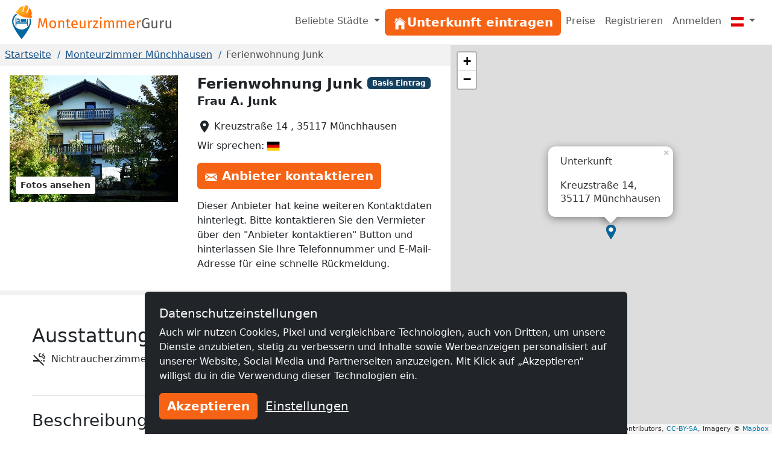

--- FILE ---
content_type: text/html; charset=utf-8
request_url: https://www.monteurzimmerguru.at/unterkunft/ferienwohnung-junk-298/
body_size: 13570
content:
<!doctype html><html class=h-100 lang=de-AT><head><link crossorigin href=https://cdn.mzguru.de rel=preconnect><meta charset=utf-8><meta content=width=device-width,initial-scale=1 name=viewport><link href=https://cdn.mzguru.de/static/favicon.882365405c20.ico rel=icon type=image/x-icon><link rel="shortcut icon"href=https://cdn.mzguru.de/static/favicon.882365405c20.ico type=image/x-icon><meta content=https://cdn.mzguru.de/media/cache/c4/f5/c4f5e5b6453ffa7c315f81fd28f08a39.jpg property=og:image><meta content=https://www.monteurzimmerguru.at/unterkunft/ferienwohnung-junk-298/ property=og:url><meta content=website property=og:type><meta content=noindex name=robots><meta content="Monteurzimmer und Ferienwohnung  Für 1-4 Personen Unsere Ferienwohnung liegt in der Wanderregion Burgwald, in Feld- u. Waldnähe. Sehr gute Bus- u. Ba…"name=description><link href=https://www.monteurzimmerguru.de/unterkunft/ferienwohnung-junk-298/ rel=canonical><link href=https://www.monteurzimmerguru.de/unterkunft/ferienwohnung-junk-298/ hreflang=de rel=alternate><link href=https://www.monteurzimmerguru.de/unterkunft/ferienwohnung-junk-298/ hreflang=de-DE rel=alternate><link href=https://www.monteurzimmerguru.at/unterkunft/ferienwohnung-junk-298/ hreflang=de-AT rel=alternate><link href=https://www.monteurzimmerguru.ch/unterkunft/ferienwohnung-junk-298/ hreflang=de-CH rel=alternate><link href=https://www.hotel-pracowniczy.pl/nocleg/ferienwohnung-junk-298/ hreflang=pl rel=alternate><link href=https://www.hotel-pracowniczy.pl/nocleg/ferienwohnung-junk-298/ hreflang=pl-PL rel=alternate><link href=https://www.xodomo.com/accommodation/ferienwohnung-junk-298/ hreflang=en rel=alternate><link href=https://www.xodomo.com/accommodation/ferienwohnung-junk-298/ hreflang=en-GB rel=alternate><link href=https://ua.xodomo.com/accommodation/ferienwohnung-junk-298/ hreflang=uk rel=alternate><link href=https://ua.xodomo.com/accommodation/ferienwohnung-junk-298/ hreflang=uk-UA rel=alternate><link href=https://ru-ua.xodomo.com/accommodation/ferienwohnung-junk-298/ hreflang=ru-UA rel=alternate><link href=https://www.xodomo.cz/accommodation/ferienwohnung-junk-298/ hreflang=cs rel=alternate><link href=https://www.xodomo.cz/accommodation/ferienwohnung-junk-298/ hreflang=cs-CZ rel=alternate><link href=https://www.xodomo.nl/accommodation/ferienwohnung-junk-298/ hreflang=nl rel=alternate><link href=https://www.xodomo.nl/accommodation/ferienwohnung-junk-298/ hreflang=nl-NL rel=alternate><link href=https://www.xodomo.fr/accommodation/ferienwohnung-junk-298/ hreflang=fr rel=alternate><link href=https://www.xodomo.fr/accommodation/ferienwohnung-junk-298/ hreflang=fr-FR rel=alternate><script type=application/ld+json>
[
    {
      "@context": "http://schema.org",
      "@type": "Hotel",
      "image": "https://cdn.mzguru.de/media/uploads/buildings/1460978682852411_small.JPG",
      "name" : "Ferienwohnung Junk",
      
      "description" : "Monteurzimmer und Ferienwohnung 
Für 1-4 Personen
Unsere Ferienwohnung liegt in der Wanderregion Burgwald, in Feld- u. Waldnähe.
Sehr gute Bus- u. Ba…",
      
      
      "url" : "https://www.monteurzimmerguru.at/unterkunft/ferienwohnung-junk-298/",
      "latitude" : "50.95571",
      "longitude" : "8.716879999999946",
      "currenciesAccepted" : "€",
      "address" : {
        "@type" : "PostalAddress",
        "addressLocality": "Münchhausen",
        "postalCode" : "35117",
        "postOfficeBoxNumber": "14",
        "streetAddress": "Kreuzstraße",
        "addressCountry" : "DE"
      }
    }
    
    ,
    {
    "@context": "http://schema.org",
      "@type": "BreadcrumbList",
      "itemListElement": [
        
            {"@type":"ListItem","position":1,"item":{"@id":"https://www.monteurzimmerguru.at/","name":"Monteurzimmer"}},
        
            {"@type":"ListItem","position":2,"item":{"@id":"https://www.monteurzimmerguru.at/münchhausen/","name":"Münchhausen"}},
            {"@type":"ListItem","position":3,"item":{"@id":"https://www.monteurzimmerguru.at/unterkunft/ferienwohnung-junk-298/","name":"Ferienwohnung Junk"}}
        ]
    }
    
]
</script><title>Ferienwohnung Junk in Münchhausen ✔️ Arbeiterquartier - MonteurzimmerGuru</title><script type=text/plain>
        (function(w,d,s,l,i){w[l]=w[l]||[];w[l].push({'gtm.start':
        new Date().getTime(),event:'gtm.js'});var f=d.getElementsByTagName(s)[0],
        j=d.createElement(s),dl=l!='dataLayer'?'&l='+l:'';j.async=true;j.src=
        'https://www.googletagmanager.com/gtm.js?id='+i+dl;f.parentNode.insertBefore(j,f);
        })(window,document,'script','dataLayer','GTM-MHP5D6K');
    </script><link href=https://dev.visualwebsiteoptimizer.com rel=preconnect><script id=vwoCode type=text/plain>
window._vwo_code || (function() {
var account_id=997986,
version=2.1,
settings_tolerance=2000,
hide_element='body',
hide_element_style = 'opacity:0 !important;filter:alpha(opacity=0) !important;background:none !important;transition:none !important;',
/* DO NOT EDIT BELOW THIS LINE */
f=false,w=window,d=document,v=d.querySelector('#vwoCode'),cK='_vwo_'+account_id+'_settings',cc={};try{var c=JSON.parse(localStorage.getItem('_vwo_'+account_id+'_config'));cc=c&&typeof c==='object'?c:{}}catch(e){}var stT=cc.stT==='session'?w.sessionStorage:w.localStorage;code={nonce:v&&v.nonce,use_existing_jquery:function(){return typeof use_existing_jquery!=='undefined'?use_existing_jquery:undefined},library_tolerance:function(){return typeof library_tolerance!=='undefined'?library_tolerance:undefined},settings_tolerance:function(){return cc.sT||settings_tolerance},hide_element_style:function(){return'{'+(cc.hES||hide_element_style)+'}'},hide_element:function(){if(performance.getEntriesByName('first-contentful-paint')[0]){return''}return typeof cc.hE==='string'?cc.hE:hide_element},getVersion:function(){return version},finish:function(e){if(!f){f=true;var t=d.getElementById('_vis_opt_path_hides');if(t)t.parentNode.removeChild(t);if(e)(new Image).src='https://dev.visualwebsiteoptimizer.com/ee.gif?a='+account_id+e}},finished:function(){return f},addScript:function(e){var t=d.createElement('script');t.type='text/javascript';if(e.src){t.src=e.src}else{t.text=e.text}v&&t.setAttribute('nonce',v.nonce);d.getElementsByTagName('head')[0].appendChild(t)},load:function(e,t){var n=this.getSettings(),i=d.createElement('script'),r=this;t=t||{};if(n){i.textContent=n;d.getElementsByTagName('head')[0].appendChild(i);if(!w.VWO||VWO.caE){stT.removeItem(cK);r.load(e)}}else{var o=new XMLHttpRequest;o.open('GET',e,true);o.withCredentials=!t.dSC;o.responseType=t.responseType||'text';o.onload=function(){if(t.onloadCb){return t.onloadCb(o,e)}if(o.status===200||o.status===304){_vwo_code.addScript({text:o.responseText})}else{_vwo_code.finish('&e=loading_failure:'+e)}};o.onerror=function(){if(t.onerrorCb){return t.onerrorCb(e)}_vwo_code.finish('&e=loading_failure:'+e)};o.send()}},getSettings:function(){try{var e=stT.getItem(cK);if(!e){return}e=JSON.parse(e);if(Date.now()>e.e){stT.removeItem(cK);return}return e.s}catch(e){return}},init:function(){if(d.URL.indexOf('__vwo_disable__')>-1)return;var e=this.settings_tolerance();w._vwo_settings_timer=setTimeout(function(){_vwo_code.finish();stT.removeItem(cK)},e);var t;if(this.hide_element()!=='body'){t=d.createElement('style');var n=this.hide_element(),i=n?n+this.hide_element_style():'',r=d.getElementsByTagName('head')[0];t.setAttribute('id','_vis_opt_path_hides');v&&t.setAttribute('nonce',v.nonce);t.setAttribute('type','text/css');if(t.styleSheet)t.styleSheet.cssText=i;else t.appendChild(d.createTextNode(i));r.appendChild(t)}else{t=d.getElementsByTagName('head')[0];var i=d.createElement('div');i.style.cssText='z-index: 2147483647 !important;position: fixed !important;left: 0 !important;top: 0 !important;width: 100% !important;height: 100% !important;background: white !important;display: block !important;';i.setAttribute('id','_vis_opt_path_hides');i.classList.add('_vis_hide_layer');t.parentNode.insertBefore(i,t.nextSibling)}var o=window._vis_opt_url||d.URL,s='https://dev.visualwebsiteoptimizer.com/j.php?a='+account_id+'&u='+encodeURIComponent(o)+'&vn='+version;if(w.location.search.indexOf('_vwo_xhr')!==-1){this.addScript({src:s})}else{this.load(s+'&x=true')}}};w._vwo_code=code;code.init();})();
</script><link href=https://cdn.mzguru.de/static/bundles/monteurunterkunftCSS.2f7f5020086eb7e9215f.css rel=stylesheet><body class="d-flex flex-column h-100"style=padding-top:75px><nav class="navbar fixed-top bg-body navbar-expand-md border-bottom py-1"style=z-index:1050><div class="container-fluid px-0"><a class=navbar-brand href=/> <div class="d-inline-block me-1"style=max-width:33px><svg viewbox="0 0 58.1 99.9"height=56 xml:space=preserve xmlns=http://www.w3.org/2000/svg><title>Logo</title><g fill=#0067A0><path d="M45.6 60.2v-20c-1.2.1-2.2 1.1-2.2 2.3v7.7H12.6V37.4c0-1.3-1-2.3-2.3-2.3v25.2h2.3v-6.4h30.8v6.4h2.2z"/><path d="M41.3 43.2c0-1.3-1-2.3-2.3-2.3H25.4v7.2h15.9zM22.5 40.9c-.5 0-1 .4-1 1v4.4h-5.9c-.5 0-1 .4-1 1 0 .5.4 1 1 1h7.8V42c0-.7-.4-1.1-.9-1.1"/><path d="M17.4 38.1c-1.5 0-2.7 1.3-2.7 3 0 1.6 1.2 3 2.7 3s2.7-1.3 2.7-3-1.2-3-2.7-3"/></g><path d="M53.4 39c-1-.3-2-.3-3.3-.2 1.1 2.7 1.6 5.6 1.6 8.7 0 13.1-10.6 23.8-23.8 23.8-13.1 0-23.8-10.6-23.8-23.8 0-8.5 4.5-16 11.3-20.2-.9-.7-1.6-1.2-2.7-1.6-.5-.2-1-.4-1.4-.7C4.5 30.1 0 38.3 0 47.5c0 18.2 27.9 52.4 27.9 52.4s27.9-34.2 27.9-52.4c0-2.9-.4-5.6-1.2-8.2-.3-.1-.8-.1-1.2-.3"fill=#0067A0 /><lineargradient gradientunits=userSpaceOnUse id=a x1=11.434 x2=58.143 y1=18.451 y2=18.451><stop offset=0 style=stop-color:#ffb729 /><stop offset=.698 style=stop-color:#ff9014 /><stop offset=.813 style=stop-color:#ff7803 /><stop offset=1 style=stop-color:#ff7400 /></lineargradient><path d="M56.8 31.9c-.7-.5-.7-1-.5-1.8 1.9-6.2 1.5-12.2-1.9-17.8-1-1.7-3.5-4.7-3.5-4.7l-6.2 14.3c-.9 2-4 .9-3.1-1.2l6.4-16s.1-1.6-.8-2l-2.7-1.5c-.4-.1-.7-.2-1.1-.4s-.7-.2-1.1-.4c-1-.1-2.1-.2-3.1-.4s-1.8 1.2-1.8 1.2L33.2 18c-.5 2.2-3.7 1.2-3.2-.9l3.3-15.3s-3.8 1-5.6 1.7c-6 2.5-9.9 7.1-12 13.2-.3.8-.6 1.1-1.5 1.1-1.1 0-2.2.2-2.6 1.5-.4 1.1-.1 3.3 1.9 4 5.3 1.7 4.9 6.1 19.1 10.5s17.4 1.5 21.6 2.8c2 .7 3.5-1 3.9-2.1.4-1.2-.4-2-1.3-2.6"fill=url(#a) /><lineargradient gradienttransform="rotate(18.14 257.375 -94.11)"gradientunits=userSpaceOnUse id=b x1=62.505 x2=104.639 y1=77.318 y2=77.318><stop offset=0 style=stop-color:#ffb729 /><stop offset=.698 style=stop-color:#ff9014 /><stop offset=.859 style=stop-color:#ff7803 /><stop offset=1 style=stop-color:#ff5e00 /></lineargradient><path d="M34.4 28.2c4.5 1.4 10 2.6 16.5 2.8 1.6.1 3.2.1 4.7 0 0-.3 0-.7.1-1.1q2.85-9.45-1.8-17.4c-.7-1.2-2.1-3-2.9-4l-5.9 13.6c-.6 1.3-1.9 1.6-2.9 1.2-.9-.4-1.7-1.4-1.1-2.7l6.5-16c0-.4-.1-1.2-.5-1.5-.7-.3-1.3-.7-1.9-1.1-.3-.2-.5-.3-.8-.4L42.3.9c-.3 0-.6-.1-.9-.1-.7-.1-1.5-.2-2.2-.3-.5-.1-1.1.6-1.3.9l-4.1 16.8c-.3 1.4-1.5 1.8-2.5 1.6-1.1-.2-2-1.3-1.7-2.7l3.2-14.5c-1.2.3-3.5 1-4.7 1.5-5.6 2.4-9.6 6.7-11.7 12.9-.1.4-.3.7-.5 1 1.2.9 2.5 1.8 3.8 2.8 5.1 3.5 10.3 5.8 14.7 7.4"fill=url(#b) /><lineargradient gradienttransform="rotate(18.14 257.375 -94.11)"gradientunits=userSpaceOnUse id=c x1=59.643 x2=107.501 y1=92.342 y2=92.342><stop offset=0 style=stop-color:#ffbb21 /><stop offset=.389 style=stop-color:#ff9014 /><stop offset=.841 style=stop-color:#ff7803 /><stop offset=1 style=stop-color:#ff4f00 /></lineargradient><path d="M56.5 32.3c-.5-.4-.8-.8-.8-1.2H51c-6.5-.3-12.1-1.5-16.5-2.8-4.4-1.5-9.6-3.9-15-7.5-1.4-.9-2.6-1.8-3.8-2.8-.3.3-.7.5-1.4.5-1.1 0-1.8.2-2.2 1.2-.3.9-.1 2.8 1.6 3.3 2.1.7 3.3 1.8 4.8 3 2.5 2.1 5.5 4.8 14.3 7.5 9 2.8 13.5 2.6 16.8 2.5 1.8-.1 3.3-.1 4.8.4 1.7.6 2.9-.9 3.2-1.8.3-1.1-.2-1.7-1.1-2.3"fill=url(#c) /></svg></div> <svg viewbox="0 0 239.795 20.593"height=19 id=Ebene_1 version=1.1 width=221.234 x=0 xml:space=preserve xmlns=http://www.w3.org/2000/svg y=0><title>Monteurzimmer</title><defs id=defs49><clippath clippathunits=userSpaceOnUse id=clipPath3381><path d=M45.361-4.745h283.257v50.402H45.361z id=rect3383 style=fill:#00f;fill-rule:evenodd;stroke:#000;stroke-width:1px;stroke-linecap:butt;stroke-linejoin:miter;stroke-opacity:1 /></clippath></defs><style id=style3 type=text/css>.st1{fill:#fd6900}.st14{fill:#575757}</style><g transform="translate(-47.228 -9.117)"clip-path=url(#clipPath3381) id=g5 stroke=none><path d="m61.84 29.397-.624-8.086c-.234-2.808-.416-5.824-.442-7.306L56.9 27.369h-2.314l-4.082-13.39c0 2.106-.13 4.888-.338 7.514l-.598 7.904h-2.34l1.482-17.914h3.328l3.77 13.026 3.588-13.026h3.354l1.482 17.914z"class=st1 id=path7 style=fill:#fd6900 /><path d="M79.884 22.533c0 4.238-2.236 7.177-6.11 7.177-3.9 0-6.11-2.809-6.11-7.15 0-4.239 2.236-7.177 6.136-7.177s6.084 2.808 6.084 7.15m-9.646.026c0 3.562 1.248 5.226 3.536 5.226s3.536-1.664 3.536-5.252c0-3.562-1.248-5.226-3.51-5.226-2.288 0-3.562 1.664-3.562 5.252"class=st1 id=path9 style=fill:#fd6900 /><path d="M94.262 19.57v9.827H91.87v-9.49c0-2.054-.832-2.652-2.158-2.652-1.534 0-2.574.962-3.484 2.418v9.724h-2.392V15.695h2.054l.208 2.028c.936-1.404 2.392-2.34 4.186-2.34 2.522 0 3.978 1.585 3.978 4.186"class=st1 id=path11 style=fill:#fd6900 /><path d="M102.92 29.71c-2.314 0-3.693-1.353-3.693-3.9v-8.27h-2.392v-1.845h2.392V12.6l2.393-.285v3.38h3.25l-.26 1.846h-2.99v8.164c0 1.379.442 2.028 1.638 2.028.598 0 1.144-.182 1.82-.598l.91 1.638c-.91.624-1.898.937-3.068.937"class=st1 id=path13 style=fill:#fd6900 /><path d="M118.494 23.365h-8.736c.234 3.172 1.716 4.394 3.692 4.394 1.352 0 2.366-.364 3.562-1.196l1.04 1.43c-1.352 1.066-2.886 1.717-4.784 1.717-3.822 0-6.059-2.679-6.059-7.02 0-4.265 2.159-7.307 5.695-7.307 3.692 0 5.642 2.574 5.642 6.76 0 .468-.026.91-.052 1.222m-2.314-1.924c0-2.678-1.066-4.16-3.225-4.16-1.82 0-3.015 1.274-3.197 4.316h6.422z"class=st1 id=path15 style=fill:#fd6900 /><path d="m130.636 29.397-.183-2.132c-1.04 1.664-2.313 2.445-4.264 2.445-2.392 0-3.821-1.51-3.821-4.187v-9.828h2.391v9.568c0 1.872.624 2.575 2.107 2.575 1.482 0 2.6-.989 3.432-2.367v-9.776h2.392v13.702z"class=st1 id=path17 style=fill:#fd6900 /><path d="m144.935 15.539-.442 2.34a4.3 4.3 0 0 0-1.196-.156c-1.716 0-2.704 1.222-3.276 3.848v7.826h-2.392V15.695h2.054l.234 2.782c.728-2.054 2.002-3.094 3.666-3.094.442 0 .936.052 1.352.156"class=st1 id=path19 style=fill:#fd6900 /><path d="M148.549 27.395h7.228l-.286 2.002h-9.646v-1.794l7.124-9.88h-6.526v-2.028h9.256v1.82z"class=st1 id=path21 style=fill:#fd6900 /><path d="M161.887 10.755c0 .91-.676 1.612-1.69 1.612-.989 0-1.664-.702-1.664-1.612 0-.936.675-1.638 1.664-1.638 1.014 0 1.69.702 1.69 1.638m-2.86 18.642V15.695h2.392v13.702z"class=st1 id=path23 style=fill:#fd6900 /><path d="M183.83 19.57v9.827h-2.391v-9.49c0-2.054-.884-2.652-1.924-2.652-1.482 0-2.289.962-3.225 2.418v9.724h-2.392v-9.49c0-2.054-.883-2.652-1.924-2.652-1.481 0-2.313.962-3.224 2.418v9.724h-2.392V15.695h2.054l.208 2.002c.91-1.378 2.158-2.314 3.953-2.314 1.69 0 2.938.91 3.458 2.47.987-1.482 2.235-2.47 4.082-2.47 2.236 0 3.718 1.612 3.718 4.186"class=st1 id=path25 style=fill:#fd6900 /><path d="M206.113 19.57v9.827h-2.392v-9.49c0-2.054-.884-2.652-1.924-2.652-1.482 0-2.288.962-3.224 2.418v9.724h-2.392v-9.49c0-2.054-.884-2.652-1.924-2.652-1.482 0-2.314.962-3.224 2.418v9.724h-2.392V15.695h2.054l.208 2.002c.91-1.378 2.157-2.314 3.952-2.314 1.69 0 2.938.91 3.458 2.47.988-1.482 2.236-2.47 4.082-2.47 2.236 0 3.718 1.612 3.718 4.186"class=st1 id=path27 style=fill:#fd6900 /><path d="M221.219 23.365h-8.737c.234 3.172 1.716 4.394 3.692 4.394 1.352 0 2.366-.364 3.563-1.196l1.04 1.43c-1.353 1.066-2.887 1.717-4.784 1.717-3.823 0-6.059-2.679-6.059-7.02 0-4.265 2.158-7.307 5.694-7.307 3.693 0 5.642 2.574 5.642 6.76 0 .468-.026.91-.051 1.222m-2.314-1.924c0-2.678-1.067-4.16-3.225-4.16-1.82 0-3.016 1.274-3.198 4.316h6.423z"class=st1 id=path29 style=fill:#fd6900 /><path d="m232.528 15.539-.442 2.34a4.3 4.3 0 0 0-1.196-.156c-1.716 0-2.704 1.222-3.276 3.848v7.826h-2.392V15.695h2.054l.234 2.782c.728-2.054 2.002-3.094 3.666-3.094.442 0 .936.052 1.352.156"class=st1 id=path31 style=fill:#fd6900 /><path d="m247.374 13.147-1.456 1.508c-1.248-1.015-2.314-1.456-3.926-1.456-2.574 0-5.148 1.95-5.148 7.228 0 5.148 1.742 7.254 4.888 7.254 1.196 0 2.392-.234 3.406-.832v-5.382h-3.172l-.286-2.002h5.902v8.659c-1.638.962-3.51 1.586-6.032 1.586-4.446 0-7.332-3.095-7.332-9.283 0-6.032 3.692-9.256 7.722-9.256 2.418 0 3.9.702 5.434 1.976"class=st14 id=path33 style=fill:#575757 /><path d="m259.802 29.397-.182-2.132c-1.04 1.664-2.314 2.445-4.265 2.445-2.392 0-3.821-1.51-3.821-4.187v-9.828h2.391v9.568c0 1.872.624 2.575 2.107 2.575 1.482 0 2.6-.989 3.432-2.367v-9.776h2.392v13.702z"class=st14 id=path35 style=fill:#575757 /><path d="m274.101 15.539-.441 2.34a4.3 4.3 0 0 0-1.197-.156c-1.716 0-2.704 1.222-3.276 3.848v7.826h-2.392V15.695h2.054l.234 2.782c.728-2.054 2.002-3.094 3.666-3.094.442 0 .936.052 1.352.156"class=st14 id=path37 style=fill:#575757 /><path d="m284.97 29.397-.183-2.132c-1.04 1.664-2.314 2.445-4.264 2.445-2.392 0-3.822-1.51-3.822-4.187v-9.828h2.392v9.568c0 1.872.624 2.575 2.106 2.575s2.6-.989 3.432-2.367v-9.776h2.392v13.702z"class=st14 id=path39 style=fill:#575757 /></g></svg> </a><button aria-label="Toggle navigation"aria-controls=navbarSupportedContent aria-expanded=false class=navbar-toggler data-bs-target=#navbarSupportedContent data-bs-toggle=collapse type=button><span class=navbar-toggler-icon></span></button><div class="collapse navbar-collapse"id=navbarSupportedContent><ul class="navbar-nav ms-auto"><li class="nav-item dropdown"><a class="nav-link dropdown-toggle"aria-expanded=false data-bs-toggle=dropdown href=# role=button> Beliebte Städte </a> <ul class=dropdown-menu style=z-index:1500><li><a class=dropdown-item href=/baden/>Monteurzimmer Baden</a><li><a class=dropdown-item href=/bregenz/>Monteurzimmer Bregenz</a><li><a class=dropdown-item href=/dornbirn/>Monteurzimmer Dornbirn</a><li><a class=dropdown-item href=/feldkirch/>Monteurzimmer Feldkirch</a><li><a class=dropdown-item href=/graz/>Monteurzimmer Graz</a><li><a class=dropdown-item href=/hohenems/>Monteurzimmer Hohenems</a><li><a class=dropdown-item href=/innsbruck/>Monteurzimmer Innsbruck</a><li><a class=dropdown-item href=/klagenfurt/>Monteurzimmer Klagenfurt</a><li><a class=dropdown-item href=/linz/>Monteurzimmer Linz</a><li><a class=dropdown-item href=/lustenau/>Monteurzimmer Lustenau</a><li><a class=dropdown-item href=/mödling/>Monteurzimmer Mödling</a><li><a class=dropdown-item href=/saalfelden-am-steinernen-meer/>Monteurzimmer Saalfelden am Steinernen Meer</a><li><a class=dropdown-item href=/salzburg/>Monteurzimmer Salzburg</a><li><a class=dropdown-item href=/st-pölten/>Monteurzimmer St. Pölten</a><li><a class=dropdown-item href=/steyr/>Monteurzimmer Steyr</a><li><a class=dropdown-item href=/stockerau/>Monteurzimmer Stockerau</a><li><a class=dropdown-item href=/wien/>Monteurzimmer Wien</a><li><a class=dropdown-item href=/villach/>Monteurzimmer Villach</a><li><a class=dropdown-item href=/wels/>Monteurzimmer Wels</a><li><a class=dropdown-item href=/wiener-neustadt/>Monteurzimmer Wiener Neustadt</a></ul><li class=nav-item id=nav-item-6><a class="btn btn-primary btn-block"href=/vermieten/ id=main-menu-6> <div class=inline-icon-wrapper><div class=icon-inner><svg viewbox="0 0 512 512"height=24px width=24px xmlns=http://www.w3.org/2000/svg><path d="M258.5 104.1c-1.5-1.2-3.5-1.2-5 0l-156 124.8c-.9.8-1.5 1.9-1.5 3.1v230c0 1.1.9 2 2 2h108c1.1 0 2-.9 2-2V322c0-1.1.9-2 2-2h92c1.1 0 2 .9 2 2v140c0 1.1.9 2 2 2h108c1.1 0 2-.9 2-2V232c0-1.2-.6-2.4-1.5-3.1l-156-124.8z"></path><path d="M458.7 204.2l-189-151.4C265.9 49.7 261 48 256 48s-9.9 1.7-13.7 4.8L160 119.7V77.5c0-1.1-.9-2-2-2H98c-1.1 0-2 .9-2 2v92.2l-42.7 35.1c-3.1 2.5-5.1 6.2-5.3 10.2-.2 4 1.3 7.9 4.1 10.7 2.6 2.6 6.1 4.1 9.9 4.1 3.2 0 6.3-1.1 8.8-3.1l183.9-148c.5-.4.9-.4 1.3-.4s.8.1 1.3.4l183.9 147.4c2.5 2 5.6 3.1 8.8 3.1 3.7 0 7.2-1.4 9.9-4.1 2.9-2.8 4.4-6.7 4.2-10.7-.3-4-2.2-7.7-5.4-10.2z"></path></svg></div><span>Unterkunft eintragen</span></div> </a><li class=nav-item id=nav-item-33><a class=nav-link href=/preise/>Preise </a><li class=nav-item id=nav-item-7><a class=nav-link href=/accounts/signup/>Registrieren </a><li class=nav-item id=nav-item-10><a class=nav-link href=/accounts/login/>Anmelden </a><li class="nav-item dropdown"><a class="nav-link dropdown-toggle"aria-label=Menu data-bs-display=static data-bs-toggle=dropdown href=#> <div class="icon-inner icon-flag"><svg viewbox="0 0 640 480"id=flag-icon-css-at xmlns=http://www.w3.org/2000/svg><g fill-rule=evenodd><path d="M640 480H0V0h640z"fill=#fff /><path d="M640 480H0V319.997h640zm0-319.875H0V.122h640z"fill=#df0000 /></g></svg></div> <span class=d-md-none>Deutsch (AT)</span></a> <ul class="dropdown-menu dropdown-menu-end"aria-labelledby=dLabel role=menu><li><a class=dropdown-item href=https://www.monteurzimmerguru.de/unterkunft/ferienwohnung-junk-298/><img alt=DE class=lazyload data-src=https://cdn.mzguru.de/static/yarn/node_modules/flag-icon-css/flags/4x3/de.svg height=16 width=21> Deutsch </a><li><a class=dropdown-item href=https://www.monteurzimmerguru.at/unterkunft/ferienwohnung-junk-298/><img alt=AT class=lazyload data-src=https://cdn.mzguru.de/static/yarn/node_modules/flag-icon-css/flags/4x3/at.svg height=16 width=21> Deutsch (AT)</a><li><a class=dropdown-item href=https://www.monteurzimmerguru.ch/unterkunft/ferienwohnung-junk-298/><img alt=CH class=lazyload data-src=https://cdn.mzguru.de/static/yarn/node_modules/flag-icon-css/flags/4x3/ch.svg height=16 width=21> Deutsch (CH)</a><li><a class=dropdown-item href=https://www.hotel-pracowniczy.pl/nocleg/ferienwohnung-junk-298/><img alt=PL class=lazyload data-src=https://cdn.mzguru.de/static/yarn/node_modules/flag-icon-css/flags/4x3/pl.svg height=16 width=21> Polnisch </a><li><a class=dropdown-item href=https://www.xodomo.com/accommodation/ferienwohnung-junk-298/><img alt=GB class=lazyload data-src=https://cdn.mzguru.de/static/yarn/node_modules/flag-icon-css/flags/4x3/gb.svg height=16 width=21> Englisch (GB)</a><li><a class=dropdown-item href=https://ua.xodomo.com/accommodation/ferienwohnung-junk-298/><img alt=UA class=lazyload data-src=https://cdn.mzguru.de/static/yarn/node_modules/flag-icon-css/flags/4x3/ua.svg height=16 width=21> Ukrainisch </a><li><a class=dropdown-item href=https://ru-ua.xodomo.com/accommodation/ferienwohnung-junk-298/><img alt=UA class=lazyload data-src=https://cdn.mzguru.de/static/yarn/node_modules/flag-icon-css/flags/4x3/ua.svg height=16 width=21> Russisch (UA)</a><li><a class=dropdown-item href=https://www.xodomo.cz/accommodation/ferienwohnung-junk-298/><img alt=CZ class=lazyload data-src=https://cdn.mzguru.de/static/yarn/node_modules/flag-icon-css/flags/4x3/cz.svg height=16 width=21> Tschechisch (CZ)</a><li><a class=dropdown-item href=https://www.xodomo.nl/accommodation/ferienwohnung-junk-298/><img alt=NL class=lazyload data-src=https://cdn.mzguru.de/static/yarn/node_modules/flag-icon-css/flags/4x3/nl.svg height=16 width=21> Niederländisch (NL)</a><li><a class=dropdown-item href=https://www.xodomo.fr/accommodation/ferienwohnung-junk-298/><img alt=FR class=lazyload data-src=https://cdn.mzguru.de/static/yarn/node_modules/flag-icon-css/flags/4x3/fr.svg height=16 width=21> Französisch (FR)</a></ul></ul></div></div></nav><main class=flex-fill><div class="container-fluid px-0 overflow-visible"><div class="row g-0 overflow-visible"><div class=col-lg-7><div><div style=background-color:#f2f2f2><section id=breadcrumb-container><ul class="breadcrumb text-truncate d-block"><li class=breadcrumb-item><a href=/>Startseite</a><li class=breadcrumb-item><a href=/münchhausen/>Monteurzimmer Münchhausen</a><li class="breadcrumb-item active"><span>Ferienwohnung Junk</span></ul></section><section id=top-section><div class=container-fluid><div class=row><div class="col-lg-6 col-xl-7"id=top-contact-info-container><div id=top-contact-info><h1 class="d-inline h4 me-2 fw-bold">Ferienwohnung Junk</h1><span class="badge bg-secondary"style=transform:translateY(-25%)> Basis Eintrag </span><p class=fw-bold style=font-size:1.2em>Frau A. Junk<ul class=list-unstyled><li class=mb-2 id=building-address><div class=inline-icon-wrapper><svg viewbox="0 0 24 24"aria-hidden=true class=me-1 fill=currentColor height=24 role=img width=24 xmlns=http://www.w3.org/2000/svg><path d="M12 2C8.13 2 5 5.13 5 9c0 5.25 7 13 7 13s7-7.75 7-13c0-3.87-3.13-7-7-7zm0 9.5a2.5 2.5 0 0 1 0-5 2.5 2.5 0 0 1 0 5z"/></svg><span class=text> Kreuzstraße 14 , 35117 Münchhausen </span></div><li class=mb-2><span class=text> Wir sprechen: <img alt=German class=flag-icon src=https://cdn.mzguru.de/static/yarn/node_modules/flag-icon-css/flags/4x3/de.a51d522f51a9.svg> </span></ul><div class=btn-container id=contact-btn><button class="btn btn-primary open-contact-landlord-modal"data-bs-target=#contact-modal data-bs-toggle=modal type=button><div class=inline-icon-wrapper><div class=icon-inner><svg viewbox="0 0 24 24"class=me-2 height=16 preserveaspectratio=none width=20 xmlns=http://www.w3.org/2000/svg><path d="M12 12.713l-11.985-9.713h23.971l-11.986 9.713zm-5.425-1.822l-6.575-5.329v12.501l6.575-7.172zm10.85 0l6.575 7.172v-12.501l-6.575 5.329zm-1.557 1.261l-3.868 3.135-3.868-3.135-8.11 8.848h23.956l-8.11-8.848z"/></svg></div> Anbieter kontaktieren</div></button></div><div class=extra-info><ul class=list-unstyled><li class=mb-2><div class=inline-icon-wrapper><span class=information> Dieser Anbieter hat keine weiteren Kontaktdaten hinterlegt. Bitte kontaktieren Sie den Vermieter über den "Anbieter kontaktieren" Button und hinterlassen Sie Ihre Telefonnummer und E-Mail-Adresse für eine schnelle Rückmeldung. </span></div></ul></div></div></div><div class="col-lg-6 col-xl-5"id=building-gallery-container><div><div class=load-lightgallery id=building-gallery><div class=lg-item data-src=https://cdn.mzguru.de/media/cache/63/11/6311b02270a208f71c52fc2d4cfc58dd.webp><img alt="Ferienwohnung Junk"class=firstimage src=https://cdn.mzguru.de/media/cache/92/13/921392a36c9c92009fede1e33db53910.webp></div></div><div class=hidden id=fullscreen-mode-button-container><button class="btn btn-secondary btn-sm"id=show-images-fullscreen type=button>Fotos ansehen</button></div></div></div></div></div></section><section class="bg-white py-4 px-3"><div class=mx-auto style=max-width:40em><div class="metric-group py-4 border-bottom"id=amenities><h2>Ausstattung</h2><ul class="list-unstyled row"><li class="col-sm-6 inline-icon-wrapper mb-2"><svg viewbox="0 0 24 24"aria-hidden=true class=me-2 fill=currentColor height=24 role=img width=24 xmlns=http://www.w3.org/2000/svg><path d="m2 6 6.99 7H2v3h9.99l7 7 1.26-1.25-17-17zm18.5 7H22v3h-1.5zM18 13h1.5v3H18zm.85-8.12c.62-.61 1-1.45 1-2.38h-1.5c0 1.02-.83 1.85-1.85 1.85v1.5c2.24 0 4 1.83 4 4.07V12H22V9.92c0-2.23-1.28-4.15-3.15-5.04zM14.5 8.7h1.53c1.05 0 1.97.74 1.97 2.05V12h1.5v-1.59c0-1.8-1.6-3.16-3.47-3.16H14.5c-1.02 0-1.85-.98-1.85-2s.83-1.75 1.85-1.75V2a3.35 3.35 0 0 0 0 6.7zm2.5 7.23V13h-2.93z"/></svg> <span class=text>Nichtraucherzimmer</span></ul></div><div class="metric-group py-4 border-bottom"id=building-description><h3>Beschreibung</h3><p id=description-text>Monteurzimmer und Ferienwohnung <br>Für 1-4 Personen<br>Unsere Ferienwohnung liegt in der Wanderregion Burgwald, in Feld- u. Waldnähe.<br>Sehr gute Bus- u. Bahnanbindung.</div><div class="metric-group py-4"id=building-rooms><h3>Vermieter</h3><ul class=list-unstyled><li>Mitglied seit: <b>April 2016</b><li>Antwortrate: <b>100%</b><li>Wir sprechen: <b> Deutsch </b></ul><button class="btn btn-primary open-contact-landlord-modal mt-2"data-bs-target=#contact-modal data-bs-toggle=modal type=button><div class=inline-icon-wrapper><div class=icon-inner><svg viewbox="0 0 24 24"class=me-2 height=16 preserveaspectratio=none width=20 xmlns=http://www.w3.org/2000/svg><path d="M12 12.713l-11.985-9.713h23.971l-11.986 9.713zm-5.425-1.822l-6.575-5.329v12.501l6.575-7.172zm10.85 0l6.575 7.172v-12.501l-6.575 5.329zm-1.557 1.261l-3.868 3.135-3.868-3.135-8.11 8.848h23.956l-8.11-8.848z"/></svg></div> Anbieter kontaktieren</div></button></div></div></section></div></div></div><div class=col-lg-5><aside class=sticky-top style=top:75px><section class="searchpage overflow-auto w-100"style="height:calc(100vh - 75px)"id=map-container><div class="w-100 h-100"id=map-canvas></div></section></aside></div><div class=col-12><div class=container><section id=neighbors><svg aria-hidden=true focusable=false style=width:0;height:0;position:absolute;overflow:hidden xmlns=http://www.w3.org/2000/svg><symbol viewbox="0 0 24 24"id=i-person><path d="M12 12c2.21 0 4-1.79 4-4s-1.79-4-4-4-4 1.79-4 4 1.79 4 4 4zm0 2c-2.67 0-8 1.34-8 4v2h16v-2c0-2.66-5.33-4-8-4z"/></symbol></svg><svg aria-hidden=true focusable=false style=width:0;height:0;position:absolute;overflow:hidden xmlns=http://www.w3.org/2000/svg><symbol viewbox="0 0 24 24"id=i-location_on><path d="M12 2C8.13 2 5 5.13 5 9c0 5.25 7 13 7 13s7-7.75 7-13c0-3.87-3.13-7-7-7zm0 9.5a2.5 2.5 0 0 1 0-5 2.5 2.5 0 0 1 0 5z"/></symbol></svg><div class=container-fluid><div class="headline-container mt-4"><h3>Andere Monteurzimmer in der Nähe von Münchhausen</h3></div><div class=my-slider><div><div class="card bldg plus building-id-15362"data-buildingid=15362><a class=text-decoration-none href=/unterkunft/apartment-lia-mit-einzelbetten-und-wifi-15362/> <div class=img-container><div class=ratio-container-4-3><img alt="Apartment Lia mit Einzelbetten und WiFi"class="card-img-top lazyload"data-src=https://cdn.mzguru.de/media/cache/6d/4a/6d4a38acd33d14eaa243296302644156.webp></div><div class=price-container><span class=small-text>ab</span><span class=price>15,00 €</span></div></div> <div class="card-body border-top"><div class=top-section><p class="name text-truncate">Apartment Lia mit Einzelbetten und WiFi</p><span class=city>35083 Wetter (Hessen)</span></div><div class="text-body small d-flex ml-n1"><div><svg aria-hidden=true fill=currentColor role=img style=width:24px;height:24px><use href=#i-person></use></svg><span>1-8 Pers.</span></div><div><svg aria-hidden=true fill=currentColor role=img style=width:24px;height:24px><use href=#i-location_on></use></svg><span class=data id=distanceinfo_15362>5,2 km</span></div></div></div> </a></div></div><div><div class="card bldg plus building-id-9708"data-buildingid=9708><a class=text-decoration-none href=/unterkunft/wohnungen-direkt-in-marburg-9708/> <div class=img-container><div class=ratio-container-4-3><img alt="Wohnungen direkt in Marburg"class="card-img-top lazyload"data-src=https://cdn.mzguru.de/media/cache/4b/f5/4bf57a8e5c7f9770c37ce8918e1943b0.webp></div><div class=price-container><span class=small-text>ab</span><span class=price>20,00 €</span></div></div> <div class="card-body border-top"><div class=top-section><p class="name text-truncate">Wohnungen direkt in Marburg</p><span class=city>35043 Marburg</span></div><div class="text-body small d-flex ml-n1"><div><svg aria-hidden=true fill=currentColor role=img style=width:24px;height:24px><use href=#i-person></use></svg><span>1-9 Pers.</span></div><div><svg aria-hidden=true fill=currentColor role=img style=width:24px;height:24px><use href=#i-location_on></use></svg><span class=data id=distanceinfo_9708>17,9 km</span></div></div></div> </a></div></div><div><div class="card bldg plus building-id-14819"data-buildingid=14819><a class=text-decoration-none href=/unterkunft/ferienwohnung-am-see-14819/> <div class=img-container><div class=ratio-container-4-3><img alt="Ferienwohnung am See"class="card-img-top lazyload"data-src=https://cdn.mzguru.de/media/cache/c4/93/c49326b264924c4cbab475771e96deff.webp></div><div class=price-container><span class=small-text>ab</span><span class=price>28,00 €</span></div></div> <div class="card-body border-top"><div class=top-section><p class="name text-truncate">Ferienwohnung am See</p><span class=city>35644 Hohenahr-Ahrdt</span></div><div class="text-body small d-flex ml-n1"><div><svg aria-hidden=true fill=currentColor role=img style=width:24px;height:24px><use href=#i-location_on></use></svg><span class=data id=distanceinfo_14819>35,7 km</span></div></div></div> </a></div></div><div><div class="card bldg plus building-id-11204"data-buildingid=11204><a class=text-decoration-none href=/unterkunft/monteurwohnung-mit-kostenfreien-lkw-parkplätzen-und-sehr-guter-bab-anbindung-11204/> <div class=img-container><div class=ratio-container-4-3><img alt="Monteurwohnung mit kostenfreien LKW-Parkplätzen und sehr guter BAB-Anbindung"class="card-img-top lazyload"data-src=https://cdn.mzguru.de/media/cache/84/a5/84a5dbe72d1b054a9bfecb116e9adc2a.webp></div><div class=price-container><span class=small-text>ab</span><span class=price>18,00 €</span></div></div> <div class="card-body border-top"><div class=top-section><p class="name text-truncate">Monteurwohnung mit kostenfreien LKW-Parkplätzen und sehr guter BAB-Anbindung</p><span class=city>35745 Herborn</span></div><div class="text-body small d-flex ml-n1"><div><svg aria-hidden=true fill=currentColor role=img style=width:24px;height:24px><use href=#i-person></use></svg><span>1-4 Pers.</span></div><div><svg aria-hidden=true fill=currentColor role=img style=width:24px;height:24px><use href=#i-location_on></use></svg><span class=data id=distanceinfo_11204>44,6 km</span></div></div></div> </a></div></div><div><div class="card bldg free building-id-557"data-buildingid=557><a class=text-decoration-none href=/unterkunft/ferienwohnung-rapunzel-557/> <div class=img-container><div class=ratio-container-4-3><img alt="Ferienwohnung Rapunzel"class="card-img-top lazyload"data-src=https://cdn.mzguru.de/media/cache/a3/6a/a36aabda4a74bbd8160917f2375a6db4.webp></div></div> <div class="card-body border-top"><div class=top-section><p class="name text-truncate">Ferienwohnung Rapunzel</p><span class=city>35083 Wetter</span></div><div class="text-body small d-flex ml-n1"><div><svg aria-hidden=true fill=currentColor role=img style=width:24px;height:24px><use href=#i-person></use></svg><span>1-6 Pers.</span></div><div><svg aria-hidden=true fill=currentColor role=img style=width:24px;height:24px><use href=#i-location_on></use></svg><span class=data id=distanceinfo_557>6,4 km</span></div></div></div> </a></div></div><div><div class="card bldg free building-id-12407"data-buildingid=12407><a class=text-decoration-none href=/unterkunft/monteurzimmer-beim-zämmermichel-12407/> <div class=img-container><div class=ratio-container-4-3><img alt='Monteurzimmer "Beim Zämmermichel"'class="card-img-top lazyload"data-src=https://cdn.mzguru.de/media/cache/66/fe/66fef32f9f19ea68fe47d5f093d05f1b.webp></div><div class=price-container><span class=small-text>ab</span><span class=price>26,00 €</span></div></div> <div class="card-body border-top"><div class=top-section><p class="name text-truncate">Monteurzimmer "Beim Zämmermichel"</p><span class=city>35088 Battenberg</span></div><div class="text-body small d-flex ml-n1"><div><svg aria-hidden=true fill=currentColor role=img style=width:24px;height:24px><use href=#i-person></use></svg><span>1-6 Pers.</span></div><div><svg aria-hidden=true fill=currentColor role=img style=width:24px;height:24px><use href=#i-location_on></use></svg><span class=data id=distanceinfo_12407>9,1 km</span></div></div></div> </a></div></div><div><div class="card bldg free building-id-10895"data-buildingid=10895><a class=text-decoration-none href=/unterkunft/eigentumswohnung-taschi-10895/> <div class=img-container><div class=ratio-container-4-3><img alt="Eigentumswohnung Taschi"class="card-img-top lazyload"data-src=https://cdn.mzguru.de/media/cache/7f/d0/7fd05e96165d7ea8885bf6689ba828ac.webp></div><div class=price-container><span class=small-text>ab</span><span class=price>48,00 €</span></div></div> <div class="card-body border-top"><div class=top-section><p class="name text-truncate">Eigentumswohnung Taschi</p><span class=city>35066 Frankenberg</span></div><div class="text-body small d-flex ml-n1"><div><svg aria-hidden=true fill=currentColor role=img style=width:24px;height:24px><use href=#i-person></use></svg><span>1-4 Pers.</span></div><div><svg aria-hidden=true fill=currentColor role=img style=width:24px;height:24px><use href=#i-location_on></use></svg><span class=data id=distanceinfo_10895>13,8 km</span></div></div></div> </a></div></div><div><div class="card bldg free building-id-1124"data-buildingid=1124><a class=text-decoration-none href=/unterkunft/3-privatzimmer-mit-jeweils-eigenem-wc-duschbad-1124/> <div class=img-container><div class=ratio-container-4-3><img alt="3 Privatzimmer mit jeweils eigenem WC & Duschbad"class="card-img-top lazyload"data-src=https://cdn.mzguru.de/media/cache/e2/4d/e24d204fcccee9bb3d0505c77bf5e706.webp></div><div class=price-container><span class=small-text>ab</span><span class=price>35,00 €</span></div></div> <div class="card-body border-top"><div class=top-section><p class="name text-truncate">3 Privatzimmer mit jeweils eigenem WC & Duschbad</p><span class=city>59969 Hallenberg-Bromskirchen</span></div><div class="text-body small d-flex ml-n1"><div><svg aria-hidden=true fill=currentColor role=img style=width:24px;height:24px><use href=#i-person></use></svg><span>1-6 Pers.</span></div><div><svg aria-hidden=true fill=currentColor role=img style=width:24px;height:24px><use href=#i-location_on></use></svg><span class=data id=distanceinfo_1124>16,1 km</span></div></div></div> </a></div></div></div></div></section><h3>Benachbarte Orte mit Monteurzimmern und Pensionen</h3><ul class="list-unstyled row"><li class="col-6 px-2 mb-3"style=break-inside:avoid><div class="bg-light rounded p-3 h-100"><a href=/marburg/>Monteurzimmer nähe <br><b>Marburg</b></a> (16 km)</div><li class="col-6 px-2 mb-3"style=break-inside:avoid><div class="bg-light rounded p-3 h-100"><a href=/stadtallendorf/>Monteurzimmer nähe <br><b>Stadtallendorf</b></a> (32 km)</div><li class="col-6 px-2 mb-3"style=break-inside:avoid><div class="bg-light rounded p-3 h-100"><a href=/bad-berleburg/>Monteurzimmer nähe <br><b>Bad Berleburg</b></a> (34 km)</div><li class="col-6 px-2 mb-3"style=break-inside:avoid><div class="bg-light rounded p-3 h-100"><a href=/korbach/>Monteurzimmer nähe <br><b>Korbach</b></a> (36 km)</div><li class="col-6 px-2 mb-3"style=break-inside:avoid><div class="bg-light rounded p-3 h-100"><a href=/gießen/>Monteurzimmer nähe <br><b>Gießen</b></a> (37 km)</div><li class="col-6 px-2 mb-3"style=break-inside:avoid><div class="bg-light rounded p-3 h-100"><a href=/wetzlar/>Monteurzimmer nähe <br><b>Wetzlar</b></a> (45 km)</div><li class="col-6 px-2 mb-3"style=break-inside:avoid><div class="bg-light rounded p-3 h-100"><a href=/brilon/>Monteurzimmer nähe <br><b>Brilon</b></a> (46 km)</div><li class="col-6 px-2 mb-3"style=break-inside:avoid><div class="bg-light rounded p-3 h-100"><a href=/schmallenberg/>Monteurzimmer nähe <br><b>Schmallenberg</b></a> (48 km)</div><li class="col-6 px-2 mb-3"style=break-inside:avoid><div class="bg-light rounded p-3 h-100"><a href=/dillenburg/>Monteurzimmer nähe <br><b>Dillenburg</b></a> (48 km)</div><li class="col-6 px-2 mb-3"style=break-inside:avoid><div class="bg-light rounded p-3 h-100"><a href=/herborn/>Monteurzimmer nähe <br><b>Herborn</b></a> (50 km)</div><li class="col-6 px-2 mb-3"style=break-inside:avoid><div class="bg-light rounded p-3 h-100"><a href=/marsberg/>Monteurzimmer nähe <br><b>Marsberg</b></a> (52 km)</div><li class="col-6 px-2 mb-3"style=break-inside:avoid><div class="bg-light rounded p-3 h-100"><a href=/butzbach/>Monteurzimmer nähe <br><b>Butzbach</b></a> (52 km)</div><li class="col-6 px-2 mb-3"style=break-inside:avoid><div class="bg-light rounded p-3 h-100"><a href=/meschede/>Monteurzimmer nähe <br><b>Meschede</b></a> (59 km)</div><li class="col-6 px-2 mb-3"style=break-inside:avoid><div class="bg-light rounded p-3 h-100"><a href=/warstein/>Monteurzimmer nähe <br><b>Warstein</b></a> (61 km)</div><li class="col-6 px-2 mb-3"style=break-inside:avoid><div class="bg-light rounded p-3 h-100"><a href=/warburg/>Monteurzimmer nähe <br><b>Warburg</b></a> (69 km)</div></ul></div></div></div></div><nav class="navbar fixed-bottom bg-white border-top shadow-sm d-lg-none px-2 d-none"id=test-bar><div class="container py-2 px-0"><div class="d-flex w-100 gap-2 px-0"><button class="btn btn-primary flex-fill open-contact-landlord-modal"data-bs-target=#contact-modal data-bs-toggle=modal href=#anfrage-formular type=button>✉️ Anfragen</button></div></div></nav><div class="container cta my-5 shadow py-5 px-5"><div class="row text-center text-lg-left"><div class=col-lg-8><h2 class=text-primary>Tragen Sie Ihre Unterkunft ein</h2><p class=lead>und schließen Sie sich <span>tausenden</span> zufriedenen Vermietern an!</div><div class="col-lg-4 col-md-12 col-sm-12 d-flex align-items-center justify-content-center"><a class="btn btn-primary"href=/accounts/signup/> <div class="inline-icon-wrapper d-flex justify-content-center"><div class="icon-inner me-2"><svg viewbox="0 0 512 512"height=30px width=30px xmlns=http://www.w3.org/2000/svg><path d="M258.5 104.1c-1.5-1.2-3.5-1.2-5 0l-156 124.8c-.9.8-1.5 1.9-1.5 3.1v230c0 1.1.9 2 2 2h108c1.1 0 2-.9 2-2V322c0-1.1.9-2 2-2h92c1.1 0 2 .9 2 2v140c0 1.1.9 2 2 2h108c1.1 0 2-.9 2-2V232c0-1.2-.6-2.4-1.5-3.1l-156-124.8z"></path><path d="M458.7 204.2l-189-151.4C265.9 49.7 261 48 256 48s-9.9 1.7-13.7 4.8L160 119.7V77.5c0-1.1-.9-2-2-2H98c-1.1 0-2 .9-2 2v92.2l-42.7 35.1c-3.1 2.5-5.1 6.2-5.3 10.2-.2 4 1.3 7.9 4.1 10.7 2.6 2.6 6.1 4.1 9.9 4.1 3.2 0 6.3-1.1 8.8-3.1l183.9-148c.5-.4.9-.4 1.3-.4s.8.1 1.3.4l183.9 147.4c2.5 2 5.6 3.1 8.8 3.1 3.7 0 7.2-1.4 9.9-4.1 2.9-2.8 4.4-6.7 4.2-10.7-.3-4-2.2-7.7-5.4-10.2z"></path></svg></div><b>Jetzt Unterkunft eintragen</b></div> </a></div></div></div></main><footer class="border-top mt-5 bg-info"id=footer><div class="container pt-4 pb-4 text-white"><div class=row><div class=col><div class=row><div class="col-md-6 col-lg-4 mt-4 mb-4"></div><div class="col-md-6 col-lg-4 mt-4 mb-4"><div class=link-group><p class="h5 text-uppercase fw-bold">Informationen<ul class=list-unstyled><li class=my-1><a class="text-white text-decoration-none"href=https://www.monteurzimmerguru.at/preise/>Preise</a><li class=my-1><a class="text-white text-decoration-none"href=https://www.monteurzimmerguru.at/staedteliste/>Städteliste</a></ul></div></div><div class="col-md-6 col-lg-4 mt-4 mb-4"><div class=link-group><p class="h5 text-uppercase fw-bold">Beliebte Städte<ul class=list-unstyled><li class=my-1><a class="text-white text-decoration-none"href=/frankfurt-am-main/>Monteurzimmer Frankfurt am Main</a><li class=my-1><a class="text-white text-decoration-none"href=/graz/>Monteurzimmer Graz</a><li class=my-1><a class="text-white text-decoration-none"href=/innsbruck/>Monteurzimmer Innsbruck</a><li class=my-1><a class="text-white text-decoration-none"href=/linz/>Monteurzimmer Linz</a><li class=my-1><a class="text-white text-decoration-none"href=/salzburg/>Monteurzimmer Salzburg</a><li class=my-1><a class="text-white text-decoration-none"href=/wien/>Monteurzimmer Wien</a></ul></div></div></div></div></div></div><div class="pt-2 pb-2 border-top"id=footer-bottom-section style=background-color:#093e5d;border-color:#04334e!important><div class="container d-flex justify-content-between align-items-md-center flex-column flex-md-row"><div class="inline-link-list d-flex"><div class="dropdown float-end"><button class="btn btn-outline-light dropdown-toggle"aria-expanded=false aria-haspopup=true data-bs-toggle=dropdown id=langDropdownMenuButton type=button>Länderauswahl</button><div aria-labelledby=langDropdownMenuButton class=dropdown-menu><a class=dropdown-item href=https://www.monteurzimmerguru.de/unterkunft/ferienwohnung-junk-298/> <img alt=DE class=lazyload data-src=https://cdn.mzguru.de/static/yarn/node_modules/flag-icon-css/flags/4x3/de.svg height=16 width=21> Deutschland </a><a class=dropdown-item href=https://www.monteurzimmerguru.at/unterkunft/ferienwohnung-junk-298/> <img alt=AT class=lazyload data-src=https://cdn.mzguru.de/static/yarn/node_modules/flag-icon-css/flags/4x3/at.svg height=16 width=21> Österreich </a><a class=dropdown-item href=https://www.monteurzimmerguru.ch/unterkunft/ferienwohnung-junk-298/> <img alt=CH class=lazyload data-src=https://cdn.mzguru.de/static/yarn/node_modules/flag-icon-css/flags/4x3/ch.svg height=16 width=21> Schweiz </a><a class=dropdown-item href=https://www.hotel-pracowniczy.pl/nocleg/ferienwohnung-junk-298/> <img alt=PL class=lazyload data-src=https://cdn.mzguru.de/static/yarn/node_modules/flag-icon-css/flags/4x3/pl.svg height=16 width=21> Polen </a><a class=dropdown-item href=https://www.xodomo.com/accommodation/ferienwohnung-junk-298/> <img alt=GB class=lazyload data-src=https://cdn.mzguru.de/static/yarn/node_modules/flag-icon-css/flags/4x3/gb.svg height=16 width=21> Vereinigtes Königreich </a><a class=dropdown-item href=https://ua.xodomo.com/accommodation/ferienwohnung-junk-298/> <img alt=UA class=lazyload data-src=https://cdn.mzguru.de/static/yarn/node_modules/flag-icon-css/flags/4x3/ua.svg height=16 width=21> Ukraine </a><a class=dropdown-item href=https://ru-ua.xodomo.com/accommodation/ferienwohnung-junk-298/> <img alt=UA class=lazyload data-src=https://cdn.mzguru.de/static/yarn/node_modules/flag-icon-css/flags/4x3/ua.svg height=16 width=21> Ukraine (Russisch) </a><a class=dropdown-item href=https://www.xodomo.cz/accommodation/ferienwohnung-junk-298/> <img alt=CZ class=lazyload data-src=https://cdn.mzguru.de/static/yarn/node_modules/flag-icon-css/flags/4x3/cz.svg height=16 width=21> Tschechien </a><a class=dropdown-item href=https://www.xodomo.nl/accommodation/ferienwohnung-junk-298/> <img alt=NL class=lazyload data-src=https://cdn.mzguru.de/static/yarn/node_modules/flag-icon-css/flags/4x3/nl.svg height=16 width=21> Niederlande </a><a class=dropdown-item href=https://www.xodomo.fr/accommodation/ferienwohnung-junk-298/> <img alt=FR class=lazyload data-src=https://cdn.mzguru.de/static/yarn/node_modules/flag-icon-css/flags/4x3/fr.svg height=16 width=21> Frankreich </a></div></div></div><div class="left mt-3 mt-md-0 order-md-first"><ul class="mb-0 list-unstyled inline-link-list small d-flex flex-column flex-md-row text-white"><li class="me-3 py-1">© 2026 www.monteurzimmerguru.at<li class="me-3 py-1"><a class="text-white text-decoration-none"href=https://www.monteurzimmerguru.at/impressum/ rel=nofollow> Impressum </a><li class="me-3 py-1"><a class="text-white text-decoration-none"href=https://www.monteurzimmerguru.at/agb/ rel=nofollow> AGB </a><li class="me-3 py-1"><a class="text-white text-decoration-none"href=https://www.monteurzimmerguru.at/datenschutz/ rel=nofollow> Datenschutzerklärung </a><li class="me-3 py-1"><a class="text-white text-decoration-none"href=https://www.monteurzimmerguru.at/widerrufsbelehrung/ rel=nofollow> Widerrufsbelehrung </a></ul></div></div></div></footer><div class="modal modal-slim fade"id=contact-modal role=dialog tabindex=-1><div class=modal-dialog role=document><div class=modal-content><div class=modal-header><h3 class=modal-title id=myModalLabel>Anbieter Kontaktieren</h3><button aria-label=Close class=btn-close data-bs-dismiss=modal type=button></button></div><div class=modal-body><p class="instructions redcolor d-none"id=fielderror>- Bitte füllen Sie die rot markierten Felder korrekt aus<p class="instructions redcolor d-none"id=mxerror>- Bitte prüfe deine E-Mail-Adresse<form autocomplete=off data-buildingid=298 data-type=free id=bookingrequest method=post><input id=csrf-token-field name=csrfmiddlewaretoken type=hidden><input name=building type=hidden value=298><section><fieldset class=mb-3><label for=id_last_name>Name / Firma</label><input class=form-control id=id_last_name maxlength=30 name=last_name placeholder=Name></fieldset><fieldset class=mb-3><label for=id_email>E-Mail-Adresse</label><input class=form-control id=id_email name=email placeholder=E-Mail-Adresse type=email></fieldset><fieldset class=mb-3><label for=id_phone>Telefon (optional)</label><input class=form-control id=id_phone name=phone placeholder=Telefon></fieldset></section><section><div class=row><div class=col-6><fieldset class=mb-3><label for=id_startdate>Anreise</label><input class="form-control flatpickr-background"id=id_startdate name=startdate placeholder=Anreise style=height:38px></fieldset></div><div class=col-6><fieldset class=mb-3><label for=id_enddate>Abreise</label><input class="form-control flatpickr-background"id=id_enddate name=enddate placeholder=Abreise></fieldset></div></div><fieldset class=mb-3><label for=guestselect>Gäste</label><select class=form-select id=guestselect name=guests><option value=1>1 Gast<option value=2>2 Gäste<option value=3>3 Gäste<option value=4>4 Gäste<option value=5>5 Gäste<option value=6>6 Gäste<option value=7>7 Gäste<option value=8>8 Gäste<option value=9>9 Gäste<option value=10>10 Gäste<option value=15>15 Gäste<option value=20>20 Gäste<option value=30>30 Gäste</select></fieldset><fieldset class=mb-3><label for=id_message>Zusatzangaben</label><textarea placeholder="Sie können hier dem Vermieter eine kurze Nachricht hinterlassen."class=form-control id=id_message name=message rows=5></textarea></fieldset></section><div class=btn-container><button class="btn btn-primary w-100 submit-booking-request"id=submit-booking-request>Schicken</button></div></form></div><div class=d-none><div id=modal_contact_response_body><p>Ihre Buchungsanfrage wurde erfolgreich an den Vermieter versendet!</div><div id=modal_contact_response_footer><button class="btn btn-primary w-100"data-bs-dismiss=modal type=button>Schließen</button></div></div></div></div></div><div class="modal fade"id=impressum-modal tabindex=-1><div class=modal-dialog><div class=modal-content><div class=modal-header><h3 class=modal-title id=myModalLabel>Rechtliche Angaben</h3><button aria-label=Close class=btn-close data-bs-dismiss=modal type=button></button></div><div class=modal-body><p><p></div></div></div></div><script>var cc_message=`Diese Webseite verwendet Cookies. Mit der Nutzung unserer Dienste erklären Sie sich damit einverstanden, dass wir Cookies verwenden.`;var cc_link_dismiss=`Verstanden`;var cc_link_text=`Datenschutzerklärung`;var cc_link_href=`https://www.monteurzimmerguru.at/datenschutz/`</script><script>var distance_beeline=`Entfernung Luftlinie`;var distance_car=`Entfernung Auto`;var time_car=`Fahrzeit Auto`;var language_code=`de`;var icon_location=`https://cdn.mzguru.de/static/img/construction.add4df0f9e3c.png`;var buildingLat=50.95571;var buildingLng=8.71688;var cMLatLng;var MAPBOX_TOKEN=`pk.eyJ1IjoicGhpbGlwcHNvd2luc2tpIiwiYSI6ImNqdTQ0NDNtYTByaTI0ZW5yMGppbDRtbTcifQ.7R-h7KUCm913lipUCwIF8w`;var cunstructionMarker;var building_id=`298`;var contentString=`<span style=\\"font-weight:bold; font-size:14px;\\">Unterkunft</span>`+ `<p style=\\"padding:0; margin:0;\\">Kreuzstraße 14,<br>35117 Münchhausen</p>`;var hitcount_url=`/hitcount/hit/ajax/`;var hitcount_pk=9232</script><script src=https://cdn.mzguru.de/static/bundles/accomoPage-f24b2e9a38a820377303.js></script>